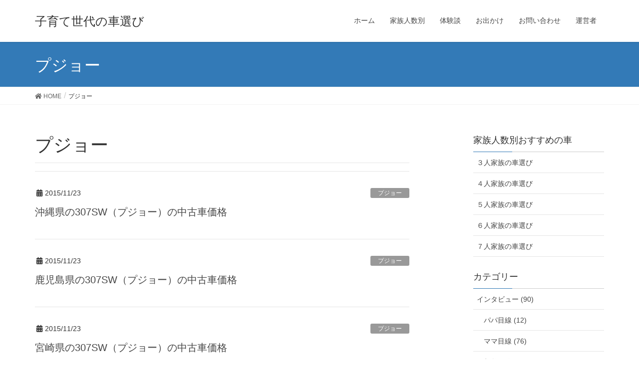

--- FILE ---
content_type: text/html; charset=UTF-8
request_url: https://kosodate-kuruma.com/brand/%E3%83%97%E3%82%B8%E3%83%A7%E3%83%BC/
body_size: 10004
content:
<!DOCTYPE html>
<html lang="ja">
<head>
<meta charset="utf-8">
<meta http-equiv="X-UA-Compatible" content="IE=edge">
<meta name="viewport" content="width=device-width, initial-scale=1">
<script async src="//pagead2.googlesyndication.com/pagead/js/adsbygoogle.js"></script>
<script>
     (adsbygoogle = window.adsbygoogle || []).push({
          google_ad_client: "ca-pub-2181484306856515",
          enable_page_level_ads: true
     });
</script>
		<!-- Global site tag (gtag.js) - Google Analytics -->
		<script async src="https://www.googletagmanager.com/gtag/js?id=UA-37595596-1"></script>
		<script>
		window.dataLayer = window.dataLayer || [];
		function gtag(){dataLayer.push(arguments);}
		gtag('js', new Date());
		gtag('config', 'UA-37595596-1');
		</script>
	<title>プジョー | 子育て世代の車選び</title>
<meta name='robots' content='max-image-preview:large' />
	<style>img:is([sizes="auto" i], [sizes^="auto," i]) { contain-intrinsic-size: 3000px 1500px }</style>
	<link rel='dns-prefetch' href='//secure.gravatar.com' />
<link rel='dns-prefetch' href='//stats.wp.com' />
<link rel='dns-prefetch' href='//v0.wordpress.com' />
<link rel='dns-prefetch' href='//jetpack.wordpress.com' />
<link rel='dns-prefetch' href='//s0.wp.com' />
<link rel='dns-prefetch' href='//public-api.wordpress.com' />
<link rel='dns-prefetch' href='//0.gravatar.com' />
<link rel='dns-prefetch' href='//1.gravatar.com' />
<link rel='dns-prefetch' href='//2.gravatar.com' />
<link rel='preconnect' href='//i0.wp.com' />
<link rel="alternate" type="application/rss+xml" title="子育て世代の車選び &raquo; フィード" href="https://kosodate-kuruma.com/feed/" />
<link rel="alternate" type="application/rss+xml" title="子育て世代の車選び &raquo; コメントフィード" href="https://kosodate-kuruma.com/comments/feed/" />
<link rel="alternate" type="application/rss+xml" title="子育て世代の車選び &raquo; プジョー ブランド のフィード" href="https://kosodate-kuruma.com/brand/%e3%83%97%e3%82%b8%e3%83%a7%e3%83%bc/feed/" />
<meta name="description" content="プジョー について 子育て世代の車選び 育児中パパママ70人に乗ってる車のインタビュー" /><script type="text/javascript">
/* <![CDATA[ */
window._wpemojiSettings = {"baseUrl":"https:\/\/s.w.org\/images\/core\/emoji\/15.0.3\/72x72\/","ext":".png","svgUrl":"https:\/\/s.w.org\/images\/core\/emoji\/15.0.3\/svg\/","svgExt":".svg","source":{"concatemoji":"https:\/\/kosodate-kuruma.com\/wp-includes\/js\/wp-emoji-release.min.js?ver=6.7.4"}};
/*! This file is auto-generated */
!function(i,n){var o,s,e;function c(e){try{var t={supportTests:e,timestamp:(new Date).valueOf()};sessionStorage.setItem(o,JSON.stringify(t))}catch(e){}}function p(e,t,n){e.clearRect(0,0,e.canvas.width,e.canvas.height),e.fillText(t,0,0);var t=new Uint32Array(e.getImageData(0,0,e.canvas.width,e.canvas.height).data),r=(e.clearRect(0,0,e.canvas.width,e.canvas.height),e.fillText(n,0,0),new Uint32Array(e.getImageData(0,0,e.canvas.width,e.canvas.height).data));return t.every(function(e,t){return e===r[t]})}function u(e,t,n){switch(t){case"flag":return n(e,"\ud83c\udff3\ufe0f\u200d\u26a7\ufe0f","\ud83c\udff3\ufe0f\u200b\u26a7\ufe0f")?!1:!n(e,"\ud83c\uddfa\ud83c\uddf3","\ud83c\uddfa\u200b\ud83c\uddf3")&&!n(e,"\ud83c\udff4\udb40\udc67\udb40\udc62\udb40\udc65\udb40\udc6e\udb40\udc67\udb40\udc7f","\ud83c\udff4\u200b\udb40\udc67\u200b\udb40\udc62\u200b\udb40\udc65\u200b\udb40\udc6e\u200b\udb40\udc67\u200b\udb40\udc7f");case"emoji":return!n(e,"\ud83d\udc26\u200d\u2b1b","\ud83d\udc26\u200b\u2b1b")}return!1}function f(e,t,n){var r="undefined"!=typeof WorkerGlobalScope&&self instanceof WorkerGlobalScope?new OffscreenCanvas(300,150):i.createElement("canvas"),a=r.getContext("2d",{willReadFrequently:!0}),o=(a.textBaseline="top",a.font="600 32px Arial",{});return e.forEach(function(e){o[e]=t(a,e,n)}),o}function t(e){var t=i.createElement("script");t.src=e,t.defer=!0,i.head.appendChild(t)}"undefined"!=typeof Promise&&(o="wpEmojiSettingsSupports",s=["flag","emoji"],n.supports={everything:!0,everythingExceptFlag:!0},e=new Promise(function(e){i.addEventListener("DOMContentLoaded",e,{once:!0})}),new Promise(function(t){var n=function(){try{var e=JSON.parse(sessionStorage.getItem(o));if("object"==typeof e&&"number"==typeof e.timestamp&&(new Date).valueOf()<e.timestamp+604800&&"object"==typeof e.supportTests)return e.supportTests}catch(e){}return null}();if(!n){if("undefined"!=typeof Worker&&"undefined"!=typeof OffscreenCanvas&&"undefined"!=typeof URL&&URL.createObjectURL&&"undefined"!=typeof Blob)try{var e="postMessage("+f.toString()+"("+[JSON.stringify(s),u.toString(),p.toString()].join(",")+"));",r=new Blob([e],{type:"text/javascript"}),a=new Worker(URL.createObjectURL(r),{name:"wpTestEmojiSupports"});return void(a.onmessage=function(e){c(n=e.data),a.terminate(),t(n)})}catch(e){}c(n=f(s,u,p))}t(n)}).then(function(e){for(var t in e)n.supports[t]=e[t],n.supports.everything=n.supports.everything&&n.supports[t],"flag"!==t&&(n.supports.everythingExceptFlag=n.supports.everythingExceptFlag&&n.supports[t]);n.supports.everythingExceptFlag=n.supports.everythingExceptFlag&&!n.supports.flag,n.DOMReady=!1,n.readyCallback=function(){n.DOMReady=!0}}).then(function(){return e}).then(function(){var e;n.supports.everything||(n.readyCallback(),(e=n.source||{}).concatemoji?t(e.concatemoji):e.wpemoji&&e.twemoji&&(t(e.twemoji),t(e.wpemoji)))}))}((window,document),window._wpemojiSettings);
/* ]]> */
</script>
<link rel='stylesheet' id='font-awesome-css' href='https://kosodate-kuruma.com/wp-content/themes/lightning/inc/font-awesome/versions/5.0.13/web-fonts-with-css/css/fontawesome-all.min.css?ver=5.0' type='text/css' media='all' />
<link rel='stylesheet' id='vkExUnit_common_style-css' href='https://kosodate-kuruma.com/wp-content/plugins/vk-all-in-one-expansion-unit/assets/css/vkExUnit_style.css?ver=9.70.2.0' type='text/css' media='all' />
<style id='vkExUnit_common_style-inline-css' type='text/css'>
:root {--ver_page_top_button_url:url(https://kosodate-kuruma.com/wp-content/plugins/vk-all-in-one-expansion-unit/assets/images/to-top-btn-icon.svg);}@font-face {font-weight: normal;font-style: normal;font-family: "vk_sns";src: url("https://kosodate-kuruma.com/wp-content/plugins/vk-all-in-one-expansion-unit/inc/sns/icons/fonts/vk_sns.eot?-bq20cj");src: url("https://kosodate-kuruma.com/wp-content/plugins/vk-all-in-one-expansion-unit/inc/sns/icons/fonts/vk_sns.eot?#iefix-bq20cj") format("embedded-opentype"),url("https://kosodate-kuruma.com/wp-content/plugins/vk-all-in-one-expansion-unit/inc/sns/icons/fonts/vk_sns.woff?-bq20cj") format("woff"),url("https://kosodate-kuruma.com/wp-content/plugins/vk-all-in-one-expansion-unit/inc/sns/icons/fonts/vk_sns.ttf?-bq20cj") format("truetype"),url("https://kosodate-kuruma.com/wp-content/plugins/vk-all-in-one-expansion-unit/inc/sns/icons/fonts/vk_sns.svg?-bq20cj#vk_sns") format("svg");}
</style>
<style id='wp-emoji-styles-inline-css' type='text/css'>

	img.wp-smiley, img.emoji {
		display: inline !important;
		border: none !important;
		box-shadow: none !important;
		height: 1em !important;
		width: 1em !important;
		margin: 0 0.07em !important;
		vertical-align: -0.1em !important;
		background: none !important;
		padding: 0 !important;
	}
</style>
<link rel='stylesheet' id='wp-block-library-css' href='https://kosodate-kuruma.com/wp-includes/css/dist/block-library/style.min.css?ver=6.7.4' type='text/css' media='all' />
<link rel='stylesheet' id='mediaelement-css' href='https://kosodate-kuruma.com/wp-includes/js/mediaelement/mediaelementplayer-legacy.min.css?ver=4.2.17' type='text/css' media='all' />
<link rel='stylesheet' id='wp-mediaelement-css' href='https://kosodate-kuruma.com/wp-includes/js/mediaelement/wp-mediaelement.min.css?ver=6.7.4' type='text/css' media='all' />
<style id='jetpack-sharing-buttons-style-inline-css' type='text/css'>
.jetpack-sharing-buttons__services-list{display:flex;flex-direction:row;flex-wrap:wrap;gap:0;list-style-type:none;margin:5px;padding:0}.jetpack-sharing-buttons__services-list.has-small-icon-size{font-size:12px}.jetpack-sharing-buttons__services-list.has-normal-icon-size{font-size:16px}.jetpack-sharing-buttons__services-list.has-large-icon-size{font-size:24px}.jetpack-sharing-buttons__services-list.has-huge-icon-size{font-size:36px}@media print{.jetpack-sharing-buttons__services-list{display:none!important}}.editor-styles-wrapper .wp-block-jetpack-sharing-buttons{gap:0;padding-inline-start:0}ul.jetpack-sharing-buttons__services-list.has-background{padding:1.25em 2.375em}
</style>
<style id='classic-theme-styles-inline-css' type='text/css'>
/*! This file is auto-generated */
.wp-block-button__link{color:#fff;background-color:#32373c;border-radius:9999px;box-shadow:none;text-decoration:none;padding:calc(.667em + 2px) calc(1.333em + 2px);font-size:1.125em}.wp-block-file__button{background:#32373c;color:#fff;text-decoration:none}
</style>
<style id='global-styles-inline-css' type='text/css'>
:root{--wp--preset--aspect-ratio--square: 1;--wp--preset--aspect-ratio--4-3: 4/3;--wp--preset--aspect-ratio--3-4: 3/4;--wp--preset--aspect-ratio--3-2: 3/2;--wp--preset--aspect-ratio--2-3: 2/3;--wp--preset--aspect-ratio--16-9: 16/9;--wp--preset--aspect-ratio--9-16: 9/16;--wp--preset--color--black: #000000;--wp--preset--color--cyan-bluish-gray: #abb8c3;--wp--preset--color--white: #ffffff;--wp--preset--color--pale-pink: #f78da7;--wp--preset--color--vivid-red: #cf2e2e;--wp--preset--color--luminous-vivid-orange: #ff6900;--wp--preset--color--luminous-vivid-amber: #fcb900;--wp--preset--color--light-green-cyan: #7bdcb5;--wp--preset--color--vivid-green-cyan: #00d084;--wp--preset--color--pale-cyan-blue: #8ed1fc;--wp--preset--color--vivid-cyan-blue: #0693e3;--wp--preset--color--vivid-purple: #9b51e0;--wp--preset--gradient--vivid-cyan-blue-to-vivid-purple: linear-gradient(135deg,rgba(6,147,227,1) 0%,rgb(155,81,224) 100%);--wp--preset--gradient--light-green-cyan-to-vivid-green-cyan: linear-gradient(135deg,rgb(122,220,180) 0%,rgb(0,208,130) 100%);--wp--preset--gradient--luminous-vivid-amber-to-luminous-vivid-orange: linear-gradient(135deg,rgba(252,185,0,1) 0%,rgba(255,105,0,1) 100%);--wp--preset--gradient--luminous-vivid-orange-to-vivid-red: linear-gradient(135deg,rgba(255,105,0,1) 0%,rgb(207,46,46) 100%);--wp--preset--gradient--very-light-gray-to-cyan-bluish-gray: linear-gradient(135deg,rgb(238,238,238) 0%,rgb(169,184,195) 100%);--wp--preset--gradient--cool-to-warm-spectrum: linear-gradient(135deg,rgb(74,234,220) 0%,rgb(151,120,209) 20%,rgb(207,42,186) 40%,rgb(238,44,130) 60%,rgb(251,105,98) 80%,rgb(254,248,76) 100%);--wp--preset--gradient--blush-light-purple: linear-gradient(135deg,rgb(255,206,236) 0%,rgb(152,150,240) 100%);--wp--preset--gradient--blush-bordeaux: linear-gradient(135deg,rgb(254,205,165) 0%,rgb(254,45,45) 50%,rgb(107,0,62) 100%);--wp--preset--gradient--luminous-dusk: linear-gradient(135deg,rgb(255,203,112) 0%,rgb(199,81,192) 50%,rgb(65,88,208) 100%);--wp--preset--gradient--pale-ocean: linear-gradient(135deg,rgb(255,245,203) 0%,rgb(182,227,212) 50%,rgb(51,167,181) 100%);--wp--preset--gradient--electric-grass: linear-gradient(135deg,rgb(202,248,128) 0%,rgb(113,206,126) 100%);--wp--preset--gradient--midnight: linear-gradient(135deg,rgb(2,3,129) 0%,rgb(40,116,252) 100%);--wp--preset--font-size--small: 13px;--wp--preset--font-size--medium: 20px;--wp--preset--font-size--large: 36px;--wp--preset--font-size--x-large: 42px;--wp--preset--spacing--20: 0.44rem;--wp--preset--spacing--30: 0.67rem;--wp--preset--spacing--40: 1rem;--wp--preset--spacing--50: 1.5rem;--wp--preset--spacing--60: 2.25rem;--wp--preset--spacing--70: 3.38rem;--wp--preset--spacing--80: 5.06rem;--wp--preset--shadow--natural: 6px 6px 9px rgba(0, 0, 0, 0.2);--wp--preset--shadow--deep: 12px 12px 50px rgba(0, 0, 0, 0.4);--wp--preset--shadow--sharp: 6px 6px 0px rgba(0, 0, 0, 0.2);--wp--preset--shadow--outlined: 6px 6px 0px -3px rgba(255, 255, 255, 1), 6px 6px rgba(0, 0, 0, 1);--wp--preset--shadow--crisp: 6px 6px 0px rgba(0, 0, 0, 1);}:where(.is-layout-flex){gap: 0.5em;}:where(.is-layout-grid){gap: 0.5em;}body .is-layout-flex{display: flex;}.is-layout-flex{flex-wrap: wrap;align-items: center;}.is-layout-flex > :is(*, div){margin: 0;}body .is-layout-grid{display: grid;}.is-layout-grid > :is(*, div){margin: 0;}:where(.wp-block-columns.is-layout-flex){gap: 2em;}:where(.wp-block-columns.is-layout-grid){gap: 2em;}:where(.wp-block-post-template.is-layout-flex){gap: 1.25em;}:where(.wp-block-post-template.is-layout-grid){gap: 1.25em;}.has-black-color{color: var(--wp--preset--color--black) !important;}.has-cyan-bluish-gray-color{color: var(--wp--preset--color--cyan-bluish-gray) !important;}.has-white-color{color: var(--wp--preset--color--white) !important;}.has-pale-pink-color{color: var(--wp--preset--color--pale-pink) !important;}.has-vivid-red-color{color: var(--wp--preset--color--vivid-red) !important;}.has-luminous-vivid-orange-color{color: var(--wp--preset--color--luminous-vivid-orange) !important;}.has-luminous-vivid-amber-color{color: var(--wp--preset--color--luminous-vivid-amber) !important;}.has-light-green-cyan-color{color: var(--wp--preset--color--light-green-cyan) !important;}.has-vivid-green-cyan-color{color: var(--wp--preset--color--vivid-green-cyan) !important;}.has-pale-cyan-blue-color{color: var(--wp--preset--color--pale-cyan-blue) !important;}.has-vivid-cyan-blue-color{color: var(--wp--preset--color--vivid-cyan-blue) !important;}.has-vivid-purple-color{color: var(--wp--preset--color--vivid-purple) !important;}.has-black-background-color{background-color: var(--wp--preset--color--black) !important;}.has-cyan-bluish-gray-background-color{background-color: var(--wp--preset--color--cyan-bluish-gray) !important;}.has-white-background-color{background-color: var(--wp--preset--color--white) !important;}.has-pale-pink-background-color{background-color: var(--wp--preset--color--pale-pink) !important;}.has-vivid-red-background-color{background-color: var(--wp--preset--color--vivid-red) !important;}.has-luminous-vivid-orange-background-color{background-color: var(--wp--preset--color--luminous-vivid-orange) !important;}.has-luminous-vivid-amber-background-color{background-color: var(--wp--preset--color--luminous-vivid-amber) !important;}.has-light-green-cyan-background-color{background-color: var(--wp--preset--color--light-green-cyan) !important;}.has-vivid-green-cyan-background-color{background-color: var(--wp--preset--color--vivid-green-cyan) !important;}.has-pale-cyan-blue-background-color{background-color: var(--wp--preset--color--pale-cyan-blue) !important;}.has-vivid-cyan-blue-background-color{background-color: var(--wp--preset--color--vivid-cyan-blue) !important;}.has-vivid-purple-background-color{background-color: var(--wp--preset--color--vivid-purple) !important;}.has-black-border-color{border-color: var(--wp--preset--color--black) !important;}.has-cyan-bluish-gray-border-color{border-color: var(--wp--preset--color--cyan-bluish-gray) !important;}.has-white-border-color{border-color: var(--wp--preset--color--white) !important;}.has-pale-pink-border-color{border-color: var(--wp--preset--color--pale-pink) !important;}.has-vivid-red-border-color{border-color: var(--wp--preset--color--vivid-red) !important;}.has-luminous-vivid-orange-border-color{border-color: var(--wp--preset--color--luminous-vivid-orange) !important;}.has-luminous-vivid-amber-border-color{border-color: var(--wp--preset--color--luminous-vivid-amber) !important;}.has-light-green-cyan-border-color{border-color: var(--wp--preset--color--light-green-cyan) !important;}.has-vivid-green-cyan-border-color{border-color: var(--wp--preset--color--vivid-green-cyan) !important;}.has-pale-cyan-blue-border-color{border-color: var(--wp--preset--color--pale-cyan-blue) !important;}.has-vivid-cyan-blue-border-color{border-color: var(--wp--preset--color--vivid-cyan-blue) !important;}.has-vivid-purple-border-color{border-color: var(--wp--preset--color--vivid-purple) !important;}.has-vivid-cyan-blue-to-vivid-purple-gradient-background{background: var(--wp--preset--gradient--vivid-cyan-blue-to-vivid-purple) !important;}.has-light-green-cyan-to-vivid-green-cyan-gradient-background{background: var(--wp--preset--gradient--light-green-cyan-to-vivid-green-cyan) !important;}.has-luminous-vivid-amber-to-luminous-vivid-orange-gradient-background{background: var(--wp--preset--gradient--luminous-vivid-amber-to-luminous-vivid-orange) !important;}.has-luminous-vivid-orange-to-vivid-red-gradient-background{background: var(--wp--preset--gradient--luminous-vivid-orange-to-vivid-red) !important;}.has-very-light-gray-to-cyan-bluish-gray-gradient-background{background: var(--wp--preset--gradient--very-light-gray-to-cyan-bluish-gray) !important;}.has-cool-to-warm-spectrum-gradient-background{background: var(--wp--preset--gradient--cool-to-warm-spectrum) !important;}.has-blush-light-purple-gradient-background{background: var(--wp--preset--gradient--blush-light-purple) !important;}.has-blush-bordeaux-gradient-background{background: var(--wp--preset--gradient--blush-bordeaux) !important;}.has-luminous-dusk-gradient-background{background: var(--wp--preset--gradient--luminous-dusk) !important;}.has-pale-ocean-gradient-background{background: var(--wp--preset--gradient--pale-ocean) !important;}.has-electric-grass-gradient-background{background: var(--wp--preset--gradient--electric-grass) !important;}.has-midnight-gradient-background{background: var(--wp--preset--gradient--midnight) !important;}.has-small-font-size{font-size: var(--wp--preset--font-size--small) !important;}.has-medium-font-size{font-size: var(--wp--preset--font-size--medium) !important;}.has-large-font-size{font-size: var(--wp--preset--font-size--large) !important;}.has-x-large-font-size{font-size: var(--wp--preset--font-size--x-large) !important;}
:where(.wp-block-post-template.is-layout-flex){gap: 1.25em;}:where(.wp-block-post-template.is-layout-grid){gap: 1.25em;}
:where(.wp-block-columns.is-layout-flex){gap: 2em;}:where(.wp-block-columns.is-layout-grid){gap: 2em;}
:root :where(.wp-block-pullquote){font-size: 1.5em;line-height: 1.6;}
</style>
<link rel='stylesheet' id='contact-form-7-css' href='https://kosodate-kuruma.com/wp-content/plugins/contact-form-7/includes/css/styles.css?ver=5.5.4' type='text/css' media='all' />
<link rel='stylesheet' id='lightning-common-style-css' href='https://kosodate-kuruma.com/wp-content/themes/lightning/assets/css/common.css?ver=6.4.0' type='text/css' media='all' />
<link rel='stylesheet' id='lightning-design-style-css' href='https://kosodate-kuruma.com/wp-content/themes/lightning/design-skin/origin/css/style.css?ver=6.4.0' type='text/css' media='all' />
<style id='lightning-design-style-inline-css' type='text/css'>
/* ltg theme common */.color_key_bg,.color_key_bg_hover:hover{background-color: #337ab7;}.color_key_txt,.color_key_txt_hover:hover{color: #337ab7;}.color_key_border,.color_key_border_hover:hover{border-color: #337ab7;}.color_key_dark_bg,.color_key_dark_bg_hover:hover{background-color: #2e6da4;}.color_key_dark_txt,.color_key_dark_txt_hover:hover{color: #2e6da4;}.color_key_dark_border,.color_key_dark_border_hover:hover{border-color: #2e6da4;}
html, body { overflow-x: hidden; }
.tagcloud a:before { font-family: "Font Awesome 5 Free";content: "\f02b";font-weight: bold; }
</style>
<link rel='stylesheet' id='lightning-theme-style-css' href='https://kosodate-kuruma.com/wp-content/themes/lightning_child_sample/style.css?ver=6.4.0' type='text/css' media='all' />
<link rel='stylesheet' id='lightning-woo-style-css' href='https://kosodate-kuruma.com/wp-content/themes/lightning/inc/woocommerce/css/woo.css?ver=6.4.0' type='text/css' media='all' />
<script type="text/javascript" src="https://kosodate-kuruma.com/wp-includes/js/jquery/jquery.min.js?ver=3.7.1" id="jquery-core-js"></script>
<script type="text/javascript" src="https://kosodate-kuruma.com/wp-includes/js/jquery/jquery-migrate.min.js?ver=3.4.1" id="jquery-migrate-js"></script>
<link rel="https://api.w.org/" href="https://kosodate-kuruma.com/wp-json/" /><link rel="EditURI" type="application/rsd+xml" title="RSD" href="https://kosodate-kuruma.com/xmlrpc.php?rsd" />
<meta name="generator" content="WordPress 6.7.4" />
	<style>img#wpstats{display:none}</style>
		
<!-- Jetpack Open Graph Tags -->
<meta property="og:type" content="website" />
<meta property="og:title" content="プジョー | 子育て世代の車選び" />
<meta property="og:url" content="https://kosodate-kuruma.com/brand/%e3%83%97%e3%82%b8%e3%83%a7%e3%83%bc/" />
<meta property="og:site_name" content="子育て世代の車選び" />
<meta property="og:image" content="https://s0.wp.com/i/blank.jpg" />
<meta property="og:image:alt" content="" />
<meta property="og:locale" content="ja_JP" />

<!-- End Jetpack Open Graph Tags -->
<!-- [ VK All in One Expansion Unit OGP ] -->
<meta property="og:site_name" content="子育て世代の車選び" />
<meta property="og:url" content="https://kosodate-kuruma.com/usedcar/307sw-okinawa/" />
<meta property="og:title" content="プジョー | 子育て世代の車選び" />
<meta property="og:description" content="プジョー について 子育て世代の車選び 育児中パパママ70人に乗ってる車のインタビュー" />
<meta property="og:type" content="article" />
<!-- [ / VK All in One Expansion Unit OGP ] -->
<!-- [ VK All in One Expansion Unit twitter card ] -->
<meta name="twitter:card" content="summary_large_image">
<meta name="twitter:description" content="プジョー について 子育て世代の車選び 育児中パパママ70人に乗ってる車のインタビュー">
<meta name="twitter:title" content="プジョー | 子育て世代の車選び">
<meta name="twitter:url" content="https://kosodate-kuruma.com/usedcar/307sw-okinawa/">
	<meta name="twitter:domain" content="kosodate-kuruma.com">
	<!-- [ / VK All in One Expansion Unit twitter card ] -->
	
</head>
<body class="archive tax-brand term-157 post-type-usedcar sidebar-fix fa_v5_css device-pc headfix header_height_changer">
<div class="vk-mobile-nav-menu-btn">MENU</div><div class="vk-mobile-nav"><nav class="global-nav"><ul id="menu-menu01" class="vk-menu-acc  menu"><li id="menu-item-33" class="menu-item menu-item-type-custom menu-item-object-custom menu-item-home menu-item-33"><a href="http://kosodate-kuruma.com/">ホーム</a></li>
<li id="menu-item-4941" class="menu-item menu-item-type-post_type menu-item-object-page menu-item-4941"><a href="https://kosodate-kuruma.com/family/">家族人数別</a></li>
<li id="menu-item-59" class="menu-item menu-item-type-taxonomy menu-item-object-category menu-item-59"><a href="https://kosodate-kuruma.com/category/interview/">体験談</a></li>
<li id="menu-item-5009" class="menu-item menu-item-type-taxonomy menu-item-object-category menu-item-5009"><a href="https://kosodate-kuruma.com/category/outing/">お出かけ</a></li>
<li id="menu-item-32" class="menu-item menu-item-type-post_type menu-item-object-page menu-item-32"><a href="https://kosodate-kuruma.com/contact/">お問い合わせ</a></li>
<li id="menu-item-4942" class="menu-item menu-item-type-post_type menu-item-object-page menu-item-4942"><a href="https://kosodate-kuruma.com/aboutus/">運営者</a></li>
</ul></nav></div><header class="navbar siteHeader">
		<div class="container siteHeadContainer">
		<div class="navbar-header">
			<h1 class="navbar-brand siteHeader_logo">
			<a href="https://kosodate-kuruma.com/"><span>
			子育て世代の車選び			</span></a>
			</h1>
									  <a href="#" class="btn btn-default menuBtn menuClose menuBtn_left" id="menuBtn"><i class="fa fa-bars" aria-hidden="true"></i></a>
					</div>

		<div id="gMenu_outer" class="gMenu_outer"><nav class="menu-menu01-container"><ul id="menu-menu01-1" class="menu nav gMenu"><li id="menu-item-33" class="menu-item menu-item-type-custom menu-item-object-custom menu-item-home"><a href="http://kosodate-kuruma.com/"><strong class="gMenu_name">ホーム</strong></a></li>
<li id="menu-item-4941" class="menu-item menu-item-type-post_type menu-item-object-page"><a href="https://kosodate-kuruma.com/family/"><strong class="gMenu_name">家族人数別</strong></a></li>
<li id="menu-item-59" class="menu-item menu-item-type-taxonomy menu-item-object-category"><a href="https://kosodate-kuruma.com/category/interview/"><strong class="gMenu_name">体験談</strong></a></li>
<li id="menu-item-5009" class="menu-item menu-item-type-taxonomy menu-item-object-category"><a href="https://kosodate-kuruma.com/category/outing/"><strong class="gMenu_name">お出かけ</strong></a></li>
<li id="menu-item-32" class="menu-item menu-item-type-post_type menu-item-object-page"><a href="https://kosodate-kuruma.com/contact/"><strong class="gMenu_name">お問い合わせ</strong></a></li>
<li id="menu-item-4942" class="menu-item menu-item-type-post_type menu-item-object-page"><a href="https://kosodate-kuruma.com/aboutus/"><strong class="gMenu_name">運営者</strong></a></li>
</ul></nav></div>	</div>
	</header>

<div class="section page-header"><div class="container"><div class="row"><div class="col-md-12">
<h1 class="page-header_pageTitle">
プジョー</h1>
</div></div></div></div><!-- [ /.page-header ] -->
<!-- [ .breadSection ] -->
<div class="section breadSection">
<div class="container">
<div class="row">
<ol class="breadcrumb" itemtype="http://schema.org/BreadcrumbList"><li id="panHome" itemprop="itemListElement" itemscope itemtype="http://schema.org/ListItem"><a itemprop="item" href="https://kosodate-kuruma.com/"><span itemprop="name"><i class="fa fa-home"></i> HOME</span></a></li><li><span>プジョー</span></li></ol>
</div>
</div>
</div>
<!-- [ /.breadSection ] -->
<div class="section siteContent">
<div class="container">
<div class="row">

<div class="col-md-8 mainSection" id="main" role="main">

	<header class="archive-header"><h1>プジョー</h1></header>
<div class="postList">


	
		<article class="media">
<div id="post-5171" class="post-5171 usedcar type-usedcar status-publish hentry brand-157">
		<div class="media-body">
		<div class="entry-meta">


<span class="published entry-meta_items">2015/11/23</span>

<span class="entry-meta_items entry-meta_updated">/ 最終更新日 : <span class="updated">2015/11/23</span></span>


<span class="vcard author entry-meta_items entry-meta_items_author"><span class="fn">編集部</span></span>


<span class="entry-meta_items entry-meta_items_term"><a href="https://kosodate-kuruma.com/brand/%e3%83%97%e3%82%b8%e3%83%a7%e3%83%bc/" class="btn btn-xs btn-primary" style="background-color:#999999;border:none;">プジョー</a></span>
</div>
		<h1 class="media-heading entry-title"><a href="https://kosodate-kuruma.com/usedcar/307sw-okinawa/">沖縄県の307SW（プジョー）の中古車価格</a></h1>
		<a href="https://kosodate-kuruma.com/usedcar/307sw-okinawa/" class="media-body_excerpt"></a>
		<!--
		<div><a href="https://kosodate-kuruma.com/usedcar/307sw-okinawa/" class="btn btn-default btn-sm">続きを読む</a></div>
		-->   
	</div>
</div>
</article>		<article class="media">
<div id="post-5170" class="post-5170 usedcar type-usedcar status-publish hentry brand-157">
		<div class="media-body">
		<div class="entry-meta">


<span class="published entry-meta_items">2015/11/23</span>

<span class="entry-meta_items entry-meta_updated">/ 最終更新日 : <span class="updated">2015/11/23</span></span>


<span class="vcard author entry-meta_items entry-meta_items_author"><span class="fn">編集部</span></span>


<span class="entry-meta_items entry-meta_items_term"><a href="https://kosodate-kuruma.com/brand/%e3%83%97%e3%82%b8%e3%83%a7%e3%83%bc/" class="btn btn-xs btn-primary" style="background-color:#999999;border:none;">プジョー</a></span>
</div>
		<h1 class="media-heading entry-title"><a href="https://kosodate-kuruma.com/usedcar/307sw-kagoshima/">鹿児島県の307SW（プジョー）の中古車価格</a></h1>
		<a href="https://kosodate-kuruma.com/usedcar/307sw-kagoshima/" class="media-body_excerpt"></a>
		<!--
		<div><a href="https://kosodate-kuruma.com/usedcar/307sw-kagoshima/" class="btn btn-default btn-sm">続きを読む</a></div>
		-->   
	</div>
</div>
</article>		<article class="media">
<div id="post-5169" class="post-5169 usedcar type-usedcar status-publish hentry brand-157">
		<div class="media-body">
		<div class="entry-meta">


<span class="published entry-meta_items">2015/11/23</span>

<span class="entry-meta_items entry-meta_updated">/ 最終更新日 : <span class="updated">2015/11/23</span></span>


<span class="vcard author entry-meta_items entry-meta_items_author"><span class="fn">編集部</span></span>


<span class="entry-meta_items entry-meta_items_term"><a href="https://kosodate-kuruma.com/brand/%e3%83%97%e3%82%b8%e3%83%a7%e3%83%bc/" class="btn btn-xs btn-primary" style="background-color:#999999;border:none;">プジョー</a></span>
</div>
		<h1 class="media-heading entry-title"><a href="https://kosodate-kuruma.com/usedcar/307sw-miyazaki/">宮崎県の307SW（プジョー）の中古車価格</a></h1>
		<a href="https://kosodate-kuruma.com/usedcar/307sw-miyazaki/" class="media-body_excerpt"></a>
		<!--
		<div><a href="https://kosodate-kuruma.com/usedcar/307sw-miyazaki/" class="btn btn-default btn-sm">続きを読む</a></div>
		-->   
	</div>
</div>
</article>		<article class="media">
<div id="post-5168" class="post-5168 usedcar type-usedcar status-publish hentry brand-157">
		<div class="media-body">
		<div class="entry-meta">


<span class="published entry-meta_items">2015/11/23</span>

<span class="entry-meta_items entry-meta_updated">/ 最終更新日 : <span class="updated">2015/11/23</span></span>


<span class="vcard author entry-meta_items entry-meta_items_author"><span class="fn">編集部</span></span>


<span class="entry-meta_items entry-meta_items_term"><a href="https://kosodate-kuruma.com/brand/%e3%83%97%e3%82%b8%e3%83%a7%e3%83%bc/" class="btn btn-xs btn-primary" style="background-color:#999999;border:none;">プジョー</a></span>
</div>
		<h1 class="media-heading entry-title"><a href="https://kosodate-kuruma.com/usedcar/307sw-oita/">大分県の307SW（プジョー）の中古車価格</a></h1>
		<a href="https://kosodate-kuruma.com/usedcar/307sw-oita/" class="media-body_excerpt"></a>
		<!--
		<div><a href="https://kosodate-kuruma.com/usedcar/307sw-oita/" class="btn btn-default btn-sm">続きを読む</a></div>
		-->   
	</div>
</div>
</article>		<article class="media">
<div id="post-5167" class="post-5167 usedcar type-usedcar status-publish hentry brand-157">
		<div class="media-body">
		<div class="entry-meta">


<span class="published entry-meta_items">2015/11/23</span>

<span class="entry-meta_items entry-meta_updated">/ 最終更新日 : <span class="updated">2015/11/23</span></span>


<span class="vcard author entry-meta_items entry-meta_items_author"><span class="fn">編集部</span></span>


<span class="entry-meta_items entry-meta_items_term"><a href="https://kosodate-kuruma.com/brand/%e3%83%97%e3%82%b8%e3%83%a7%e3%83%bc/" class="btn btn-xs btn-primary" style="background-color:#999999;border:none;">プジョー</a></span>
</div>
		<h1 class="media-heading entry-title"><a href="https://kosodate-kuruma.com/usedcar/307sw-kumamoto/">熊本県の307SW（プジョー）の中古車価格</a></h1>
		<a href="https://kosodate-kuruma.com/usedcar/307sw-kumamoto/" class="media-body_excerpt"></a>
		<!--
		<div><a href="https://kosodate-kuruma.com/usedcar/307sw-kumamoto/" class="btn btn-default btn-sm">続きを読む</a></div>
		-->   
	</div>
</div>
</article>		<article class="media">
<div id="post-5166" class="post-5166 usedcar type-usedcar status-publish hentry brand-157">
		<div class="media-body">
		<div class="entry-meta">


<span class="published entry-meta_items">2015/11/23</span>

<span class="entry-meta_items entry-meta_updated">/ 最終更新日 : <span class="updated">2015/11/23</span></span>


<span class="vcard author entry-meta_items entry-meta_items_author"><span class="fn">編集部</span></span>


<span class="entry-meta_items entry-meta_items_term"><a href="https://kosodate-kuruma.com/brand/%e3%83%97%e3%82%b8%e3%83%a7%e3%83%bc/" class="btn btn-xs btn-primary" style="background-color:#999999;border:none;">プジョー</a></span>
</div>
		<h1 class="media-heading entry-title"><a href="https://kosodate-kuruma.com/usedcar/307sw-nagasaki/">長崎県の307SW（プジョー）の中古車価格</a></h1>
		<a href="https://kosodate-kuruma.com/usedcar/307sw-nagasaki/" class="media-body_excerpt"></a>
		<!--
		<div><a href="https://kosodate-kuruma.com/usedcar/307sw-nagasaki/" class="btn btn-default btn-sm">続きを読む</a></div>
		-->   
	</div>
</div>
</article>		<article class="media">
<div id="post-5165" class="post-5165 usedcar type-usedcar status-publish hentry brand-157">
		<div class="media-body">
		<div class="entry-meta">


<span class="published entry-meta_items">2015/11/23</span>

<span class="entry-meta_items entry-meta_updated">/ 最終更新日 : <span class="updated">2015/11/23</span></span>


<span class="vcard author entry-meta_items entry-meta_items_author"><span class="fn">編集部</span></span>


<span class="entry-meta_items entry-meta_items_term"><a href="https://kosodate-kuruma.com/brand/%e3%83%97%e3%82%b8%e3%83%a7%e3%83%bc/" class="btn btn-xs btn-primary" style="background-color:#999999;border:none;">プジョー</a></span>
</div>
		<h1 class="media-heading entry-title"><a href="https://kosodate-kuruma.com/usedcar/307sw-saga/">佐賀県の307SW（プジョー）の中古車価格</a></h1>
		<a href="https://kosodate-kuruma.com/usedcar/307sw-saga/" class="media-body_excerpt"></a>
		<!--
		<div><a href="https://kosodate-kuruma.com/usedcar/307sw-saga/" class="btn btn-default btn-sm">続きを読む</a></div>
		-->   
	</div>
</div>
</article>		<article class="media">
<div id="post-5164" class="post-5164 usedcar type-usedcar status-publish hentry brand-157">
		<div class="media-body">
		<div class="entry-meta">


<span class="published entry-meta_items">2015/11/23</span>

<span class="entry-meta_items entry-meta_updated">/ 最終更新日 : <span class="updated">2015/11/23</span></span>


<span class="vcard author entry-meta_items entry-meta_items_author"><span class="fn">編集部</span></span>


<span class="entry-meta_items entry-meta_items_term"><a href="https://kosodate-kuruma.com/brand/%e3%83%97%e3%82%b8%e3%83%a7%e3%83%bc/" class="btn btn-xs btn-primary" style="background-color:#999999;border:none;">プジョー</a></span>
</div>
		<h1 class="media-heading entry-title"><a href="https://kosodate-kuruma.com/usedcar/307sw-fukuoka/">福岡県の307SW（プジョー）の中古車価格</a></h1>
		<a href="https://kosodate-kuruma.com/usedcar/307sw-fukuoka/" class="media-body_excerpt"></a>
		<!--
		<div><a href="https://kosodate-kuruma.com/usedcar/307sw-fukuoka/" class="btn btn-default btn-sm">続きを読む</a></div>
		-->   
	</div>
</div>
</article>		<article class="media">
<div id="post-5163" class="post-5163 usedcar type-usedcar status-publish hentry brand-157">
		<div class="media-body">
		<div class="entry-meta">


<span class="published entry-meta_items">2015/11/23</span>

<span class="entry-meta_items entry-meta_updated">/ 最終更新日 : <span class="updated">2015/11/23</span></span>


<span class="vcard author entry-meta_items entry-meta_items_author"><span class="fn">編集部</span></span>


<span class="entry-meta_items entry-meta_items_term"><a href="https://kosodate-kuruma.com/brand/%e3%83%97%e3%82%b8%e3%83%a7%e3%83%bc/" class="btn btn-xs btn-primary" style="background-color:#999999;border:none;">プジョー</a></span>
</div>
		<h1 class="media-heading entry-title"><a href="https://kosodate-kuruma.com/usedcar/307sw-kouchi/">高知県の307SW（プジョー）の中古車価格</a></h1>
		<a href="https://kosodate-kuruma.com/usedcar/307sw-kouchi/" class="media-body_excerpt"></a>
		<!--
		<div><a href="https://kosodate-kuruma.com/usedcar/307sw-kouchi/" class="btn btn-default btn-sm">続きを読む</a></div>
		-->   
	</div>
</div>
</article>		<article class="media">
<div id="post-5162" class="post-5162 usedcar type-usedcar status-publish hentry brand-157">
		<div class="media-body">
		<div class="entry-meta">


<span class="published entry-meta_items">2015/11/23</span>

<span class="entry-meta_items entry-meta_updated">/ 最終更新日 : <span class="updated">2015/11/23</span></span>


<span class="vcard author entry-meta_items entry-meta_items_author"><span class="fn">編集部</span></span>


<span class="entry-meta_items entry-meta_items_term"><a href="https://kosodate-kuruma.com/brand/%e3%83%97%e3%82%b8%e3%83%a7%e3%83%bc/" class="btn btn-xs btn-primary" style="background-color:#999999;border:none;">プジョー</a></span>
</div>
		<h1 class="media-heading entry-title"><a href="https://kosodate-kuruma.com/usedcar/307sw-ehime/">愛媛県の307SW（プジョー）の中古車価格</a></h1>
		<a href="https://kosodate-kuruma.com/usedcar/307sw-ehime/" class="media-body_excerpt"></a>
		<!--
		<div><a href="https://kosodate-kuruma.com/usedcar/307sw-ehime/" class="btn btn-default btn-sm">続きを読む</a></div>
		-->   
	</div>
</div>
</article>	
	
	
	<nav class="navigation pagination" aria-label="投稿のページ送り">
		<h2 class="screen-reader-text">投稿のページ送り</h2>
		<div class="nav-links"><ul class='page-numbers'>
	<li><span aria-current="page" class="page-numbers current"><span class="meta-nav screen-reader-text">ページ </span>1</span></li>
	<li><a class="page-numbers" href="https://kosodate-kuruma.com/brand/%E3%83%97%E3%82%B8%E3%83%A7%E3%83%BC/page/2/"><span class="meta-nav screen-reader-text">ページ </span>2</a></li>
	<li><span class="page-numbers dots">&hellip;</span></li>
	<li><a class="page-numbers" href="https://kosodate-kuruma.com/brand/%E3%83%97%E3%82%B8%E3%83%A7%E3%83%BC/page/5/"><span class="meta-nav screen-reader-text">ページ </span>5</a></li>
	<li><a class="next page-numbers" href="https://kosodate-kuruma.com/brand/%E3%83%97%E3%82%B8%E3%83%A7%E3%83%BC/page/2/">&raquo;</a></li>
</ul>
</div>
	</nav>
	
</div><!-- [ /.postList ] -->


</div><!-- [ /.mainSection ] -->

<div class="col-md-3 col-md-offset-1 subSection sideSection">
<aside class="widget widget_nav_menu" id="nav_menu-4"><h1 class="widget-title subSection-title">家族人数別おすすめの車</h1><div class="menu-sidemenufamily-container"><ul id="menu-sidemenufamily" class="menu"><li id="menu-item-5742" class="menu-item menu-item-type-post_type menu-item-object-page menu-item-5742"><a href="https://kosodate-kuruma.com/family/3nin/">３人家族の車選び</a></li>
<li id="menu-item-5743" class="menu-item menu-item-type-post_type menu-item-object-page menu-item-5743"><a href="https://kosodate-kuruma.com/family/4nin/">４人家族の車選び</a></li>
<li id="menu-item-5746" class="menu-item menu-item-type-post_type menu-item-object-page menu-item-5746"><a href="https://kosodate-kuruma.com/family/5nin/">５人家族の車選び</a></li>
<li id="menu-item-5745" class="menu-item menu-item-type-post_type menu-item-object-page menu-item-5745"><a href="https://kosodate-kuruma.com/family/6nin/">６人家族の車選び</a></li>
<li id="menu-item-5744" class="menu-item menu-item-type-post_type menu-item-object-page menu-item-5744"><a href="https://kosodate-kuruma.com/family/7nin/">７人家族の車選び</a></li>
</ul></div></aside><aside class="widget widget_categories" id="categories-2"><h1 class="widget-title subSection-title">カテゴリー</h1>
			<ul>
					<li class="cat-item cat-item-5"><a href="https://kosodate-kuruma.com/category/interview/">インタビュー (90)</a>
<ul class='children'>
	<li class="cat-item cat-item-33"><a href="https://kosodate-kuruma.com/category/interview/%e3%83%91%e3%83%91%e7%9b%ae%e7%b7%9a/">パパ目線 (12)</a>
</li>
	<li class="cat-item cat-item-31"><a href="https://kosodate-kuruma.com/category/interview/mama/">ママ目線 (76)</a>
</li>
	<li class="cat-item cat-item-32"><a href="https://kosodate-kuruma.com/category/interview/%e5%8f%94%e7%88%b6%e7%9b%ae%e7%b7%9a/">叔父目線 (1)</a>
</li>
</ul>
</li>
	<li class="cat-item cat-item-125"><a href="https://kosodate-kuruma.com/category/%e3%82%aa%e3%82%b9%e3%82%b9%e3%83%a1%e3%82%b0%e3%83%83%e3%82%ba/">オススメグッズ (1)</a>
</li>
	<li class="cat-item cat-item-91"><a href="https://kosodate-kuruma.com/category/outing/">お出かけ (50)</a>
<ul class='children'>
	<li class="cat-item cat-item-47"><a href="https://kosodate-kuruma.com/category/outing/event/">イベント (18)</a>
</li>
	<li class="cat-item cat-item-43"><a href="https://kosodate-kuruma.com/category/outing/restaurant/">お食事 (5)</a>
</li>
	<li class="cat-item cat-item-53"><a href="https://kosodate-kuruma.com/category/outing/%e3%82%ad%e3%83%a3%e3%83%b3%e3%83%97/">キャンプ (2)</a>
</li>
	<li class="cat-item cat-item-156"><a href="https://kosodate-kuruma.com/category/outing/%e3%82%b9%e3%82%ad%e3%83%bc%ef%bc%86%e3%82%b9%e3%83%8e%e3%83%bc%e3%83%9c%e3%83%bc%e3%83%89/">スキー＆スノーボード (2)</a>
</li>
	<li class="cat-item cat-item-93"><a href="https://kosodate-kuruma.com/category/outing/family-travel/">家族旅行 (6)</a>
</li>
	<li class="cat-item cat-item-36"><a href="https://kosodate-kuruma.com/category/outing/asobiba/">遊び場 (16)</a>
</li>
</ul>
</li>
	<li class="cat-item cat-item-45"><a href="https://kosodate-kuruma.com/category/%e3%83%96%e3%83%ad%e3%82%b0/">ブログ (13)</a>
</li>
	<li class="cat-item cat-item-184"><a href="https://kosodate-kuruma.com/category/%e3%83%a9%e3%83%b3%e3%82%ad%e3%83%b3%e3%82%b0/">ランキング (1)</a>
</li>
	<li class="cat-item cat-item-8"><a href="https://kosodate-kuruma.com/category/news/">子育て世代の車選びニュース (3)</a>
</li>
	<li class="cat-item cat-item-38"><a href="https://kosodate-kuruma.com/category/%e6%9c%9d%e9%a1%94%e6%97%a5%e8%a8%98/">朝顔日記 (69)</a>
</li>
	<li class="cat-item cat-item-44"><a href="https://kosodate-kuruma.com/category/ittekita/">行ってきた! (2)</a>
</li>
	<li class="cat-item cat-item-7"><a href="https://kosodate-kuruma.com/category/car_check_diary/">車探し日記 (5)</a>
</li>
	<li class="cat-item cat-item-14"><a href="https://kosodate-kuruma.com/category/%e8%bb%bd%e3%83%9f%e3%83%8b%e3%83%90%e3%83%b3%e5%ad%90%e8%82%b2%e3%81%a6%e6%97%a5%e8%a8%98/">軽ミニバン子育て日記 (7)</a>
</li>
			</ul>

			</aside><aside class="widget widget_archive" id="archives-2"><h1 class="widget-title subSection-title">アーカイブ</h1>
			<ul>
					<li><a href='https://kosodate-kuruma.com/2018/09/'>2018年9月&nbsp;(1)</a></li>
	<li><a href='https://kosodate-kuruma.com/2016/12/'>2016年12月&nbsp;(1)</a></li>
	<li><a href='https://kosodate-kuruma.com/2016/09/'>2016年9月&nbsp;(1)</a></li>
	<li><a href='https://kosodate-kuruma.com/2016/05/'>2016年5月&nbsp;(1)</a></li>
	<li><a href='https://kosodate-kuruma.com/2016/04/'>2016年4月&nbsp;(1)</a></li>
	<li><a href='https://kosodate-kuruma.com/2016/01/'>2016年1月&nbsp;(2)</a></li>
	<li><a href='https://kosodate-kuruma.com/2015/12/'>2015年12月&nbsp;(18)</a></li>
	<li><a href='https://kosodate-kuruma.com/2015/06/'>2015年6月&nbsp;(1)</a></li>
	<li><a href='https://kosodate-kuruma.com/2015/03/'>2015年3月&nbsp;(2)</a></li>
	<li><a href='https://kosodate-kuruma.com/2014/12/'>2014年12月&nbsp;(1)</a></li>
	<li><a href='https://kosodate-kuruma.com/2014/10/'>2014年10月&nbsp;(1)</a></li>
	<li><a href='https://kosodate-kuruma.com/2014/08/'>2014年8月&nbsp;(3)</a></li>
	<li><a href='https://kosodate-kuruma.com/2014/07/'>2014年7月&nbsp;(4)</a></li>
	<li><a href='https://kosodate-kuruma.com/2014/06/'>2014年6月&nbsp;(2)</a></li>
	<li><a href='https://kosodate-kuruma.com/2014/05/'>2014年5月&nbsp;(11)</a></li>
	<li><a href='https://kosodate-kuruma.com/2014/03/'>2014年3月&nbsp;(1)</a></li>
	<li><a href='https://kosodate-kuruma.com/2014/01/'>2014年1月&nbsp;(4)</a></li>
	<li><a href='https://kosodate-kuruma.com/2013/11/'>2013年11月&nbsp;(1)</a></li>
	<li><a href='https://kosodate-kuruma.com/2013/10/'>2013年10月&nbsp;(4)</a></li>
	<li><a href='https://kosodate-kuruma.com/2013/09/'>2013年9月&nbsp;(20)</a></li>
	<li><a href='https://kosodate-kuruma.com/2013/08/'>2013年8月&nbsp;(34)</a></li>
	<li><a href='https://kosodate-kuruma.com/2013/07/'>2013年7月&nbsp;(37)</a></li>
	<li><a href='https://kosodate-kuruma.com/2013/06/'>2013年6月&nbsp;(47)</a></li>
	<li><a href='https://kosodate-kuruma.com/2013/05/'>2013年5月&nbsp;(21)</a></li>
	<li><a href='https://kosodate-kuruma.com/2013/04/'>2013年4月&nbsp;(2)</a></li>
	<li><a href='https://kosodate-kuruma.com/2013/03/'>2013年3月&nbsp;(5)</a></li>
	<li><a href='https://kosodate-kuruma.com/2013/02/'>2013年2月&nbsp;(6)</a></li>
	<li><a href='https://kosodate-kuruma.com/2013/01/'>2013年1月&nbsp;(6)</a></li>
	<li><a href='https://kosodate-kuruma.com/2012/12/'>2012年12月&nbsp;(1)</a></li>
			</ul>

			</aside></div><!-- [ /.subSection ] -->

</div><!-- [ /.row ] -->
</div><!-- [ /.container ] -->
</div><!-- [ /.siteContent ] -->
	<div class="section sectionBox siteContent_after">
    <div class="container ">
        <div class="row ">
            <div class="col-md-12 ">
            <aside class="widget widget_text" id="text-12">			<div class="textwidget"><p>画像提供：カーセンサーnet<br />
Powered by <a href="http://webservice.recruit.co.jp/">カーセンサーnet Webサービス</a></p>
</div>
		</aside>            </div>
        </div>
    </div>
</div>


<footer class="section siteFooter">
    <div class="footerMenu">
       <div class="container">
            <nav class="menu-menu01-container"><ul id="menu-menu01-2" class="menu nav"><li class="menu-item menu-item-type-custom menu-item-object-custom menu-item-home menu-item-33"><a href="http://kosodate-kuruma.com/">ホーム</a></li>
<li class="menu-item menu-item-type-post_type menu-item-object-page menu-item-4941"><a href="https://kosodate-kuruma.com/family/">家族人数別</a></li>
<li class="menu-item menu-item-type-taxonomy menu-item-object-category menu-item-59"><a href="https://kosodate-kuruma.com/category/interview/">体験談</a></li>
<li class="menu-item menu-item-type-taxonomy menu-item-object-category menu-item-5009"><a href="https://kosodate-kuruma.com/category/outing/">お出かけ</a></li>
<li class="menu-item menu-item-type-post_type menu-item-object-page menu-item-32"><a href="https://kosodate-kuruma.com/contact/">お問い合わせ</a></li>
<li class="menu-item menu-item-type-post_type menu-item-object-page menu-item-4942"><a href="https://kosodate-kuruma.com/aboutus/">運営者</a></li>
</ul></nav>        </div>
    </div>
    <div class="container sectionBox">
        <div class="row ">
            <div class="col-md-4"></div><div class="col-md-4"></div><div class="col-md-4"></div>        </div>
    </div>
    <div class="container sectionBox copySection text-center">
          <p>Copyright &copy; 子育て世代の車選び All Rights Reserved.</p><p>Powered by <a href="https://wordpress.org/">WordPress</a> with <a href="https://lightning.nagoya/ja/" target="_blank" title="無料 WordPress テーマ Lightning"> Lightning Theme</a> &amp; <a href="https://ex-unit.nagoya/ja/" target="_blank">VK All in One Expansion Unit</a> by <a href="https://www.vektor-inc.co.jp/" target="_blank">Vektor,Inc.</a> technology.</p>    </div>
</footer>
<script type="text/javascript" src="https://kosodate-kuruma.com/wp-includes/js/dist/vendor/wp-polyfill.min.js?ver=3.15.0" id="wp-polyfill-js"></script>
<script type="text/javascript" id="contact-form-7-js-extra">
/* <![CDATA[ */
var wpcf7 = {"api":{"root":"https:\/\/kosodate-kuruma.com\/wp-json\/","namespace":"contact-form-7\/v1"}};
/* ]]> */
</script>
<script type="text/javascript" src="https://kosodate-kuruma.com/wp-content/plugins/contact-form-7/includes/js/index.js?ver=5.5.4" id="contact-form-7-js"></script>
<script type="text/javascript" src="https://kosodate-kuruma.com/wp-includes/js/clipboard.min.js?ver=2.0.11" id="clipboard-js"></script>
<script type="text/javascript" src="https://kosodate-kuruma.com/wp-content/plugins/vk-all-in-one-expansion-unit/inc/sns//assets/js/copy-button.js" id="copy-button-js"></script>
<script type="text/javascript" src="https://kosodate-kuruma.com/wp-content/plugins/vk-all-in-one-expansion-unit/inc/smooth-scroll/js/smooth-scroll.min.js?ver=9.70.2.0" id="smooth-scroll-js-js"></script>
<script type="text/javascript" id="vkExUnit_master-js-js-extra">
/* <![CDATA[ */
var vkExOpt = {"ajax_url":"https:\/\/kosodate-kuruma.com\/wp-admin\/admin-ajax.php","hatena_entry":"https:\/\/kosodate-kuruma.com\/wp-json\/vk_ex_unit\/v1\/hatena_entry\/","facebook_entry":"https:\/\/kosodate-kuruma.com\/wp-json\/vk_ex_unit\/v1\/facebook_entry\/","facebook_count_enable":"","entry_count":"1","entry_from_post":""};
/* ]]> */
</script>
<script type="text/javascript" src="https://kosodate-kuruma.com/wp-content/plugins/vk-all-in-one-expansion-unit/assets/js/all.min.js?ver=9.70.2.0" id="vkExUnit_master-js-js"></script>
<script type="text/javascript" src="https://kosodate-kuruma.com/wp-content/themes/lightning/assets/js/lightning.min.js?ver=6.4.0" id="lightning-js-js"></script>
<script type="text/javascript" src="https://stats.wp.com/e-202604.js" id="jetpack-stats-js" data-wp-strategy="defer"></script>
<script type="text/javascript" id="jetpack-stats-js-after">
/* <![CDATA[ */
_stq = window._stq || [];
_stq.push([ "view", JSON.parse("{\"v\":\"ext\",\"blog\":\"44847685\",\"post\":\"0\",\"tz\":\"9\",\"srv\":\"kosodate-kuruma.com\",\"j\":\"1:14.3\"}") ]);
_stq.push([ "clickTrackerInit", "44847685", "0" ]);
/* ]]> */
</script>
</body>
</html>


--- FILE ---
content_type: text/html; charset=utf-8
request_url: https://www.google.com/recaptcha/api2/aframe
body_size: 269
content:
<!DOCTYPE HTML><html><head><meta http-equiv="content-type" content="text/html; charset=UTF-8"></head><body><script nonce="xFkWe9iM0zDXw3Fz3Y2jIA">/** Anti-fraud and anti-abuse applications only. See google.com/recaptcha */ try{var clients={'sodar':'https://pagead2.googlesyndication.com/pagead/sodar?'};window.addEventListener("message",function(a){try{if(a.source===window.parent){var b=JSON.parse(a.data);var c=clients[b['id']];if(c){var d=document.createElement('img');d.src=c+b['params']+'&rc='+(localStorage.getItem("rc::a")?sessionStorage.getItem("rc::b"):"");window.document.body.appendChild(d);sessionStorage.setItem("rc::e",parseInt(sessionStorage.getItem("rc::e")||0)+1);localStorage.setItem("rc::h",'1768803206362');}}}catch(b){}});window.parent.postMessage("_grecaptcha_ready", "*");}catch(b){}</script></body></html>